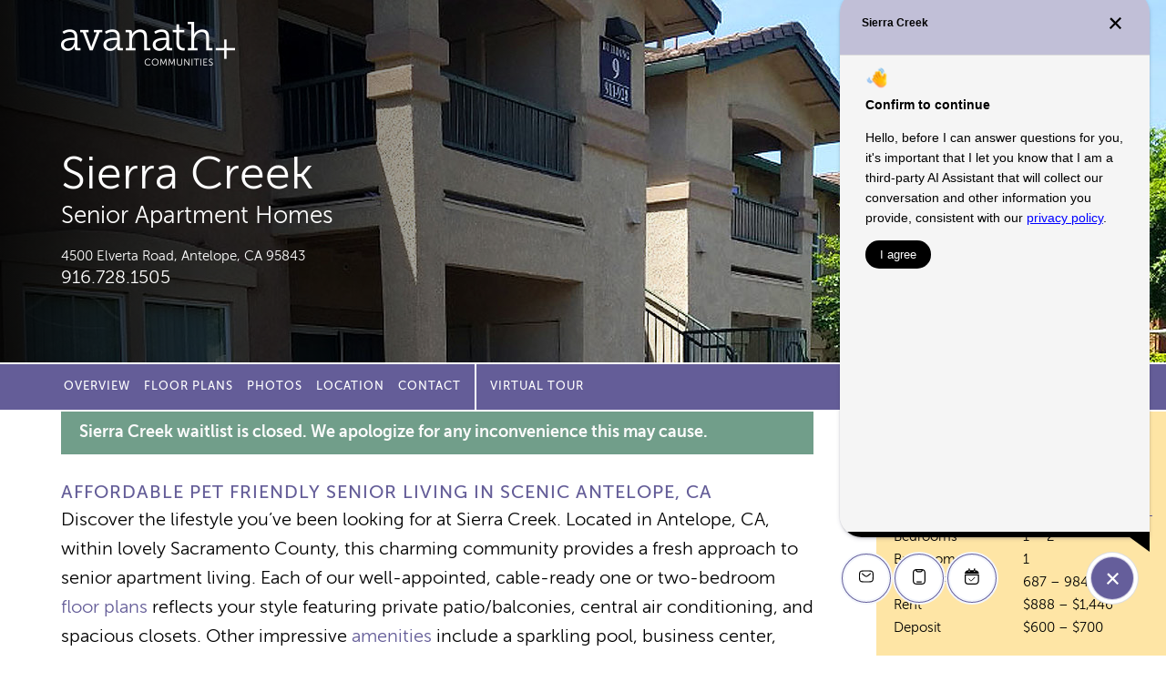

--- FILE ---
content_type: text/html; charset=UTF-8
request_url: https://sierracreekavanath.com/
body_size: 8215
content:
<!doctype html>
<html lang="en">
<head>
	<meta charset="utf-8">
	<meta name="viewport" content="width=device-width">
	<title>Sierra Creek</title>
<link rel="apple-touch-icon" sizes="180x180" href="/apple-touch-icon.png">
<link rel="icon" type="image/png" sizes="32x32" href="/favicon-32x32.png">
<link rel="icon" type="image/png" sizes="16x16" href="/favicon-16x16.png">
<link rel="manifest" href="/manifest.json">
<link rel="mask-icon" href="/safari-pinned-tab.svg" color="#5bbad5">
	
		<!-- All in One SEO 4.9.3 - aioseo.com -->
	<meta name="description" content="Take a departure to Sierra Creek Senior Apartments in Antelope, CA. Examine our floor plans, amenities, and convenient location. Come join us at Sierra Creek Apartments." />
	<meta name="robots" content="max-image-preview:large" />
	<link rel="canonical" href="https://sierracreekavanath.com/" />
	<meta name="generator" content="All in One SEO (AIOSEO) 4.9.3" />
		<meta property="og:locale" content="en_US" />
		<meta property="og:site_name" content="Sierra Creek |" />
		<meta property="og:type" content="article" />
		<meta property="og:title" content="Senior Apartments for Rent in Antelope, CA | Sierra Creek" />
		<meta property="og:description" content="Take a departure to Sierra Creek Senior Apartments in Antelope, CA. Examine our floor plans, amenities, and convenient location. Come join us at Sierra Creek Apartments." />
		<meta property="og:url" content="https://sierracreekavanath.com/" />
		<meta property="article:published_time" content="2017-07-14T15:43:59+00:00" />
		<meta property="article:modified_time" content="2024-07-10T22:40:45+00:00" />
		<meta name="twitter:card" content="summary" />
		<meta name="twitter:title" content="Senior Apartments for Rent in Antelope, CA | Sierra Creek" />
		<meta name="twitter:description" content="Take a departure to Sierra Creek Senior Apartments in Antelope, CA. Examine our floor plans, amenities, and convenient location. Come join us at Sierra Creek Apartments." />
		<script type="application/ld+json" class="aioseo-schema">
			{"@context":"https:\/\/schema.org","@graph":[{"@type":"BreadcrumbList","@id":"https:\/\/sierracreekavanath.com\/#breadcrumblist","itemListElement":[{"@type":"ListItem","@id":"https:\/\/sierracreekavanath.com#listItem","position":1,"name":"Home"}]},{"@type":"Organization","@id":"https:\/\/sierracreekavanath.com\/#organization","name":"Sierra Creek","url":"https:\/\/sierracreekavanath.com\/"},{"@type":"WebPage","@id":"https:\/\/sierracreekavanath.com\/#webpage","url":"https:\/\/sierracreekavanath.com\/","name":"Senior Apartments for Rent in Antelope, CA | Sierra Creek","description":"Take a departure to Sierra Creek Senior Apartments in Antelope, CA. Examine our floor plans, amenities, and convenient location. Come join us at Sierra Creek Apartments.","inLanguage":"en-US","isPartOf":{"@id":"https:\/\/sierracreekavanath.com\/#website"},"breadcrumb":{"@id":"https:\/\/sierracreekavanath.com\/#breadcrumblist"},"datePublished":"2017-07-14T15:43:59+00:00","dateModified":"2024-07-10T22:40:45+00:00"},{"@type":"WebSite","@id":"https:\/\/sierracreekavanath.com\/#website","url":"https:\/\/sierracreekavanath.com\/","name":"Sierra Creek","inLanguage":"en-US","publisher":{"@id":"https:\/\/sierracreekavanath.com\/#organization"}}]}
		</script>
		<!-- All in One SEO -->

<link rel='dns-prefetch' href='//ajax.googleapis.com' />
<link rel="alternate" title="oEmbed (JSON)" type="application/json+oembed" href="https://sierracreekavanath.com/wp-json/oembed/1.0/embed?url=https%3A%2F%2Fsierracreekavanath.com%2F" />
<link rel="alternate" title="oEmbed (XML)" type="text/xml+oembed" href="https://sierracreekavanath.com/wp-json/oembed/1.0/embed?url=https%3A%2F%2Fsierracreekavanath.com%2F&#038;format=xml" />
<style id='wp-img-auto-sizes-contain-inline-css' type='text/css'>
img:is([sizes=auto i],[sizes^="auto," i]){contain-intrinsic-size:3000px 1500px}
/*# sourceURL=wp-img-auto-sizes-contain-inline-css */
</style>
<style id='wp-emoji-styles-inline-css' type='text/css'>

	img.wp-smiley, img.emoji {
		display: inline !important;
		border: none !important;
		box-shadow: none !important;
		height: 1em !important;
		width: 1em !important;
		margin: 0 0.07em !important;
		vertical-align: -0.1em !important;
		background: none !important;
		padding: 0 !important;
	}
/*# sourceURL=wp-emoji-styles-inline-css */
</style>
<style id='classic-theme-styles-inline-css' type='text/css'>
/*! This file is auto-generated */
.wp-block-button__link{color:#fff;background-color:#32373c;border-radius:9999px;box-shadow:none;text-decoration:none;padding:calc(.667em + 2px) calc(1.333em + 2px);font-size:1.125em}.wp-block-file__button{background:#32373c;color:#fff;text-decoration:none}
/*# sourceURL=/wp-includes/css/classic-themes.min.css */
</style>
<link rel='stylesheet' id='site_fonts-css' href='https://sierracreekavanath.com/wp-content/themes/avanath/css/fonts/fonts.css' type='text/css' media='all' />
<link rel='stylesheet' id='global_site_style-css' href='https://sierracreekavanath.com/wp-content/themes/avanath/css/style.php?p=style.scss&#038;ver=v1754662054' type='text/css' media='all' />
<link rel='stylesheet' id='site_style-css' href='https://sierracreekavanath.com/wp-content/themes/avanath/css/style.php?p=site24.scss&#038;ver=v1754662054' type='text/css' media='all' />
<link rel='stylesheet' id='site_icons-css' href='https://sierracreekavanath.com/wp-content/themes/avanath/css/icons/icons.css' type='text/css' media='all' />
<link rel="https://api.w.org/" href="https://sierracreekavanath.com/wp-json/" /><link rel="alternate" title="JSON" type="application/json" href="https://sierracreekavanath.com/wp-json/wp/v2/pages/8" /><link rel="EditURI" type="application/rsd+xml" title="RSD" href="https://sierracreekavanath.com/xmlrpc.php?rsd" />
<link rel='shortlink' href='https://sierracreekavanath.com/' />
<!-- start Simple Custom CSS and JS -->
<!-- Global site tag (gtag.js) - Google Analytics -->
<script async src="https://www.googletagmanager.com/gtag/js?id=UA-71238336-23"></script>
<script>
  window.dataLayer = window.dataLayer || [];
  function gtag(){dataLayer.push(arguments);}
  gtag('js', new Date());

  gtag('config', 'UA-71238336-23');
</script>
<!-- end Simple Custom CSS and JS -->
	<script async src="https://www.googletagmanager.com/gtag/js?id=UA-71238336-23"></script>
<script>
  window.dataLayer = window.dataLayer || [];
  function gtag(){dataLayer.push(arguments);}
  gtag('js', new Date());
  gtag('config', 'UA-71238336-23');
</script><script async src="https://www.googletagmanager.com/gtag/js?id=G-5797QMB0Z2"></script>
<script>
  window.dataLayer = window.dataLayer || [];
  function gtag(){dataLayer.push(arguments);}
  gtag('js', new Date());

  gtag('config', 'G-5797QMB0Z2');
</script><style id='global-styles-inline-css' type='text/css'>
:root{--wp--preset--aspect-ratio--square: 1;--wp--preset--aspect-ratio--4-3: 4/3;--wp--preset--aspect-ratio--3-4: 3/4;--wp--preset--aspect-ratio--3-2: 3/2;--wp--preset--aspect-ratio--2-3: 2/3;--wp--preset--aspect-ratio--16-9: 16/9;--wp--preset--aspect-ratio--9-16: 9/16;--wp--preset--color--black: #000000;--wp--preset--color--cyan-bluish-gray: #abb8c3;--wp--preset--color--white: #ffffff;--wp--preset--color--pale-pink: #f78da7;--wp--preset--color--vivid-red: #cf2e2e;--wp--preset--color--luminous-vivid-orange: #ff6900;--wp--preset--color--luminous-vivid-amber: #fcb900;--wp--preset--color--light-green-cyan: #7bdcb5;--wp--preset--color--vivid-green-cyan: #00d084;--wp--preset--color--pale-cyan-blue: #8ed1fc;--wp--preset--color--vivid-cyan-blue: #0693e3;--wp--preset--color--vivid-purple: #9b51e0;--wp--preset--gradient--vivid-cyan-blue-to-vivid-purple: linear-gradient(135deg,rgb(6,147,227) 0%,rgb(155,81,224) 100%);--wp--preset--gradient--light-green-cyan-to-vivid-green-cyan: linear-gradient(135deg,rgb(122,220,180) 0%,rgb(0,208,130) 100%);--wp--preset--gradient--luminous-vivid-amber-to-luminous-vivid-orange: linear-gradient(135deg,rgb(252,185,0) 0%,rgb(255,105,0) 100%);--wp--preset--gradient--luminous-vivid-orange-to-vivid-red: linear-gradient(135deg,rgb(255,105,0) 0%,rgb(207,46,46) 100%);--wp--preset--gradient--very-light-gray-to-cyan-bluish-gray: linear-gradient(135deg,rgb(238,238,238) 0%,rgb(169,184,195) 100%);--wp--preset--gradient--cool-to-warm-spectrum: linear-gradient(135deg,rgb(74,234,220) 0%,rgb(151,120,209) 20%,rgb(207,42,186) 40%,rgb(238,44,130) 60%,rgb(251,105,98) 80%,rgb(254,248,76) 100%);--wp--preset--gradient--blush-light-purple: linear-gradient(135deg,rgb(255,206,236) 0%,rgb(152,150,240) 100%);--wp--preset--gradient--blush-bordeaux: linear-gradient(135deg,rgb(254,205,165) 0%,rgb(254,45,45) 50%,rgb(107,0,62) 100%);--wp--preset--gradient--luminous-dusk: linear-gradient(135deg,rgb(255,203,112) 0%,rgb(199,81,192) 50%,rgb(65,88,208) 100%);--wp--preset--gradient--pale-ocean: linear-gradient(135deg,rgb(255,245,203) 0%,rgb(182,227,212) 50%,rgb(51,167,181) 100%);--wp--preset--gradient--electric-grass: linear-gradient(135deg,rgb(202,248,128) 0%,rgb(113,206,126) 100%);--wp--preset--gradient--midnight: linear-gradient(135deg,rgb(2,3,129) 0%,rgb(40,116,252) 100%);--wp--preset--font-size--small: 13px;--wp--preset--font-size--medium: 20px;--wp--preset--font-size--large: 36px;--wp--preset--font-size--x-large: 42px;--wp--preset--spacing--20: 0.44rem;--wp--preset--spacing--30: 0.67rem;--wp--preset--spacing--40: 1rem;--wp--preset--spacing--50: 1.5rem;--wp--preset--spacing--60: 2.25rem;--wp--preset--spacing--70: 3.38rem;--wp--preset--spacing--80: 5.06rem;--wp--preset--shadow--natural: 6px 6px 9px rgba(0, 0, 0, 0.2);--wp--preset--shadow--deep: 12px 12px 50px rgba(0, 0, 0, 0.4);--wp--preset--shadow--sharp: 6px 6px 0px rgba(0, 0, 0, 0.2);--wp--preset--shadow--outlined: 6px 6px 0px -3px rgb(255, 255, 255), 6px 6px rgb(0, 0, 0);--wp--preset--shadow--crisp: 6px 6px 0px rgb(0, 0, 0);}:where(.is-layout-flex){gap: 0.5em;}:where(.is-layout-grid){gap: 0.5em;}body .is-layout-flex{display: flex;}.is-layout-flex{flex-wrap: wrap;align-items: center;}.is-layout-flex > :is(*, div){margin: 0;}body .is-layout-grid{display: grid;}.is-layout-grid > :is(*, div){margin: 0;}:where(.wp-block-columns.is-layout-flex){gap: 2em;}:where(.wp-block-columns.is-layout-grid){gap: 2em;}:where(.wp-block-post-template.is-layout-flex){gap: 1.25em;}:where(.wp-block-post-template.is-layout-grid){gap: 1.25em;}.has-black-color{color: var(--wp--preset--color--black) !important;}.has-cyan-bluish-gray-color{color: var(--wp--preset--color--cyan-bluish-gray) !important;}.has-white-color{color: var(--wp--preset--color--white) !important;}.has-pale-pink-color{color: var(--wp--preset--color--pale-pink) !important;}.has-vivid-red-color{color: var(--wp--preset--color--vivid-red) !important;}.has-luminous-vivid-orange-color{color: var(--wp--preset--color--luminous-vivid-orange) !important;}.has-luminous-vivid-amber-color{color: var(--wp--preset--color--luminous-vivid-amber) !important;}.has-light-green-cyan-color{color: var(--wp--preset--color--light-green-cyan) !important;}.has-vivid-green-cyan-color{color: var(--wp--preset--color--vivid-green-cyan) !important;}.has-pale-cyan-blue-color{color: var(--wp--preset--color--pale-cyan-blue) !important;}.has-vivid-cyan-blue-color{color: var(--wp--preset--color--vivid-cyan-blue) !important;}.has-vivid-purple-color{color: var(--wp--preset--color--vivid-purple) !important;}.has-black-background-color{background-color: var(--wp--preset--color--black) !important;}.has-cyan-bluish-gray-background-color{background-color: var(--wp--preset--color--cyan-bluish-gray) !important;}.has-white-background-color{background-color: var(--wp--preset--color--white) !important;}.has-pale-pink-background-color{background-color: var(--wp--preset--color--pale-pink) !important;}.has-vivid-red-background-color{background-color: var(--wp--preset--color--vivid-red) !important;}.has-luminous-vivid-orange-background-color{background-color: var(--wp--preset--color--luminous-vivid-orange) !important;}.has-luminous-vivid-amber-background-color{background-color: var(--wp--preset--color--luminous-vivid-amber) !important;}.has-light-green-cyan-background-color{background-color: var(--wp--preset--color--light-green-cyan) !important;}.has-vivid-green-cyan-background-color{background-color: var(--wp--preset--color--vivid-green-cyan) !important;}.has-pale-cyan-blue-background-color{background-color: var(--wp--preset--color--pale-cyan-blue) !important;}.has-vivid-cyan-blue-background-color{background-color: var(--wp--preset--color--vivid-cyan-blue) !important;}.has-vivid-purple-background-color{background-color: var(--wp--preset--color--vivid-purple) !important;}.has-black-border-color{border-color: var(--wp--preset--color--black) !important;}.has-cyan-bluish-gray-border-color{border-color: var(--wp--preset--color--cyan-bluish-gray) !important;}.has-white-border-color{border-color: var(--wp--preset--color--white) !important;}.has-pale-pink-border-color{border-color: var(--wp--preset--color--pale-pink) !important;}.has-vivid-red-border-color{border-color: var(--wp--preset--color--vivid-red) !important;}.has-luminous-vivid-orange-border-color{border-color: var(--wp--preset--color--luminous-vivid-orange) !important;}.has-luminous-vivid-amber-border-color{border-color: var(--wp--preset--color--luminous-vivid-amber) !important;}.has-light-green-cyan-border-color{border-color: var(--wp--preset--color--light-green-cyan) !important;}.has-vivid-green-cyan-border-color{border-color: var(--wp--preset--color--vivid-green-cyan) !important;}.has-pale-cyan-blue-border-color{border-color: var(--wp--preset--color--pale-cyan-blue) !important;}.has-vivid-cyan-blue-border-color{border-color: var(--wp--preset--color--vivid-cyan-blue) !important;}.has-vivid-purple-border-color{border-color: var(--wp--preset--color--vivid-purple) !important;}.has-vivid-cyan-blue-to-vivid-purple-gradient-background{background: var(--wp--preset--gradient--vivid-cyan-blue-to-vivid-purple) !important;}.has-light-green-cyan-to-vivid-green-cyan-gradient-background{background: var(--wp--preset--gradient--light-green-cyan-to-vivid-green-cyan) !important;}.has-luminous-vivid-amber-to-luminous-vivid-orange-gradient-background{background: var(--wp--preset--gradient--luminous-vivid-amber-to-luminous-vivid-orange) !important;}.has-luminous-vivid-orange-to-vivid-red-gradient-background{background: var(--wp--preset--gradient--luminous-vivid-orange-to-vivid-red) !important;}.has-very-light-gray-to-cyan-bluish-gray-gradient-background{background: var(--wp--preset--gradient--very-light-gray-to-cyan-bluish-gray) !important;}.has-cool-to-warm-spectrum-gradient-background{background: var(--wp--preset--gradient--cool-to-warm-spectrum) !important;}.has-blush-light-purple-gradient-background{background: var(--wp--preset--gradient--blush-light-purple) !important;}.has-blush-bordeaux-gradient-background{background: var(--wp--preset--gradient--blush-bordeaux) !important;}.has-luminous-dusk-gradient-background{background: var(--wp--preset--gradient--luminous-dusk) !important;}.has-pale-ocean-gradient-background{background: var(--wp--preset--gradient--pale-ocean) !important;}.has-electric-grass-gradient-background{background: var(--wp--preset--gradient--electric-grass) !important;}.has-midnight-gradient-background{background: var(--wp--preset--gradient--midnight) !important;}.has-small-font-size{font-size: var(--wp--preset--font-size--small) !important;}.has-medium-font-size{font-size: var(--wp--preset--font-size--medium) !important;}.has-large-font-size{font-size: var(--wp--preset--font-size--large) !important;}.has-x-large-font-size{font-size: var(--wp--preset--font-size--x-large) !important;}
/*# sourceURL=global-styles-inline-css */
</style>
</head>
<body class="home wp-singular page-template page-template-template-home page-template-template-home-php page page-id-8 wp-theme-avanath home-page apply-now virtual-tour-menu">
	<div id="header">
		<div class="header-top">
						<div class="header-bg" style="background-image: url('https://sierracreekavanath.com/wp-content/uploads/sites/24/2017/08/SierraCreek_Home1-1280x398.jpg')"></div>
						<div class="header-left">
				<div class="wrap">
					<div class="site-title  home  notranslate"><a href="/">Sierra Creek</a></div>
					<div class="site-subtitle">Senior Apartment Homes</div>					<div class="site-info">
						<div class="site-address notranslate"><a href="/location/">4500 Elverta Road, <span>Antelope, CA 95843</span></a></div>
						<div class="site-phone"><a href="tel:916.728.1505">916.728.1505</a></div>
					</div>
				</div>
			</div>
			<div class="header-right">
				<span></span><a href="http://avanath.com/" title="Avanath Communities" target="_blank">Avanath Communities</a>
			</div>
			</div>
		<div class="header-bottom">
			<div class="header-left">
				<div class="wrap">
					<div class="primary-menu">
						<ul id="menu-main-menu" class="menu"><li id="menu-item-18" class="menu-item menu-item-type-post_type menu-item-object-page menu-item-18"><a href="https://sierracreekavanath.com/overview/">Overview</a></li>
<li id="menu-item-24" class="menu-item menu-item-type-post_type menu-item-object-page menu-item-24"><a href="https://sierracreekavanath.com/floor-plans/">Floor Plans</a></li>
<li id="menu-item-29" class="menu-item menu-item-type-post_type menu-item-object-page menu-item-29"><a href="https://sierracreekavanath.com/photos/">Photos</a></li>
<li id="menu-item-32" class="menu-item menu-item-type-post_type menu-item-object-page menu-item-32"><a href="https://sierracreekavanath.com/location/">Location</a></li>

<li id="menu-item-35" class="menu-item menu-item-type-post_type menu-item-object-page menu-item-35"><a href="https://sierracreekavanath.com/contact/">Contact</a></li>
<li id="menu-item-959" class="virtual-tour menu-item menu-item-type-custom menu-item-object-custom menu-item-959"><a href="https://tours.invisionstudio.com/Avanath-SierraCreek">Virtual Tour</a></li>
</ul>					</div>
				</div>
			</div>
			<div class="header-right">

				<div class="secondary-menu">
					<ul>
									</ul>
				</div>
								<div class="apply-now-button">
					<a href="https://avanath.securecafe.com/residentservices/apartmentsforrent/userlogin.aspx" class="purple-button" target="_blank">Resident Login</a>

									</div>
			</div>
		</div>
	</div>
	<div id="mobile-coupon" style="display:none">
		</div>
	<div id="main">
	<div class="content std-content">
		<div class="wrap">
			<div class="site-announcement">Sierra Creek waitlist is closed. We apologize for any inconvenience this may cause.</div><h1>AFFORDABLE PET FRIENDLY SENIOR LIVING IN SCENIC ANTELOPE, CA</h1>
<h2>Discover the lifestyle you’ve been looking for at Sierra Creek. Located in Antelope, CA, within lovely Sacramento County, this charming community provides a fresh approach to senior apartment living. Each of our well-appointed, cable-ready one or two-bedroom <a href="https://sierracreekavanath.com/floor-plans/">floor plans</a> reflects your style featuring private patio/balconies, central air conditioning, and spacious closets. Other impressive <a href="https://sierracreekavanath.com/overview/">amenities</a> include a sparkling pool, business center, library, beautiful landscaping, and more! Plus, Sierra Creek’s caring on-site staff ensures a higher standard of living Avanath Communities residents have come to expect. Call us today to schedule your <a href="https://sierracreekavanath.com/contact/">tour</a>.</p>
<p>Welcome to Sierra Creek. Lifestyle Within Reach.</h2>
<hr style="color: #645d9b;border-color: #645d9b;background-color: #645d9b" noshade="noshade" size="1" />
<p><img fetchpriority="high" decoding="async" class="size-full aligncenter" src="https://sierracreekavanath.com/wp-content/uploads/sites/24/2017/07/SierraCreek_Icons-1.jpg" alt="" width="834" height="200" /></p>
<h3>Amenities</h3>
<p><div class="one-half"><strong>Community Amenities</strong>
<ul>
<li>Garage</li>
<li>Business Center</li>
<li>Pool (Outdoor)</li>
<li>Covered Parking</li>
<li>Art Class</li>
<li>Storage Space</li>
<li>Bi-Weekly Transit to Grocery Store</li>
<li>Resident Services</li>
<li>Public Transportation</li>
<li>High Speed Internet Ready</li>
<li>Game Nights</li>
<li>Birthday Parties</li>
<li>Library</li>
<li>24/7 Laundry Facilities</li>
<li>Package Receiving</li>
<li>BBQ Courtyard XX</li>
<li>FREE Online Fitness Program | Wellbeats</li>
</ul></div><div class="one-half"><strong>Unit Amenities</strong>
<ul>
<li>Private Patio/Balcony</li>
<li>Carport</li>
<li>Wash/Dryer Hookup (Electric)</li>
<li>Window Coverings</li>
<li>Heat (Electric)</li>
<li>Air Conditioner (Central)</li>
<li>Cable Ready</li>
<li>Large Closets</li>
<li>Large Open Floor Plans</li>
</ul></div></p>
			<div class="clear"></div>
		</div> <!-- .wrap -->
	</div> <!-- .content -->
		<div class="sidebar std-content">
				<div class="sidebar-interior">
			<p class="resident-login-instructions">
								To Pay Rent or make a maintenance request, select Resident login.
							</p>
		<h3>At-A-Glance</h3>
		<table>
<tbody>
<tr>
<td>Bedrooms</td>
<td>1 – 2</td>
</tr>
<tr>
<td>Bathrooms</td>
<td>1</td>
</tr>
<tr>
<td>Square Feet</td>
<td>687 – 984</td>
</tr>
<tr>
<td>Rent</td>
<td>$888 – $1,446</td>
</tr>
<tr>
<td>Deposit</td>
<td>$600 – $700</td>
</tr>
</tbody>
</table>
<p><a href="https://sierracreekavanath.com/overview/">Learn how we’re Pet Friendly!</a></p>

		<h3>Office Hours</h3>
		<table>
<tbody>
<tr>
<td>Monday</td>
<td>9am – 4pm</td>
</tr>
<tr>
<td>Tuesday</td>
<td>9am – 4pm</td>
</tr>
<tr>
<td>Wednesday</td>
<td>9am – 4pm</td>
</tr>
<tr>
<td>Thursday</td>
<td>9am – 4pm</td>
</tr>
<tr>
<td>Friday</td>
<td>9am – 4pm</td>
</tr>
<tr>
<td>Saturday</td>
<td>Closed</td>
</tr>
<tr>
<td>Sunday</td>
<td>Closed</td>
</tr>
</tbody>
</table>

		<a href="/contact/" class="button">Contact us for a visit!</a>

		<h4>Share our property with friends</h4>
		<div class="sharebox" data-share-url="https://sierracreekavanath.com" data-share-text="Check out this property!">
			<a href="/cdn-cgi/l/email-protection#[base64]" class="email" title="Share Email" aria-label="Share Email"><span></span></a>
			<a href="#" class="facebook" title="Share on Facebook" aria-label="Share on Facebook"><span></span></a>
			<a href="#" class="twitter" title="Share on Twitter" aria-label="Share on Twitter"><span></span></a>
		</div>

    
		</div>
	</div> <!-- .sidebar -->
	<div class="clear"></div>
</div>
	<div id="footer">
		<div class="footer-top">
			<div class="wrap">
				<p>
					Prices, availability and coupons are subject to change.
				</p>
				<p>
					Please <a href="/contact">contact us</a> for further details on specials and/or coupons.
				</p>
			</div>
		</div>
		<div class="footer-bottom">
			<div class="footer-left">
				<div class="wrap">
Sierra Creek  |
<a href="http://avanath.com/" target="_blank">Managed by Avanath&nbsp;Communities</a><br>
<a href="https://portal.hud.gov/hudportal/HUD?src=/program_offices/fair_housing_equal_opp/FHLaws/yourrights" class="equal-housing" target="_blank">Equal Housing Opportunity Provider</a>
<a href="https://www.avanath.com/wp-content/uploads/2022/04/Avanath_EqualHousingOpportunity_Statement_4.4.pdf" target="_blank">Equal Housing Opportunity Statement</a>
<br>
<a href="https://www.avanath.com/privacy/" target="_blank" rel="noopener">Privacy Policy</a>
</div>
<div class="wrap">
<a href="https://www.avanath.com/our-commitment-to-accessibility/" target="_blank" rel="noopener">Our Commitment to Accessibility</a>

				</div>
			</div>
			<div class="footer-right">
				<div class="translate-box">
				<div id="google_translate_element"></div>
				</div>
<script data-cfasync="false" src="/cdn-cgi/scripts/5c5dd728/cloudflare-static/email-decode.min.js"></script><script type="text/javascript">
function googleTranslateElementInit() {
  new google.translate.TranslateElement({pageLanguage: 'en'}, 'google_translate_element');
}
</script>
<script type="text/javascript" src="//translate.google.com/translate_a/element.js?cb=googleTranslateElementInit"></script>
			</div>
			<div class="clear"></div>
		</div>
	</div>
<script type="speculationrules">
{"prefetch":[{"source":"document","where":{"and":[{"href_matches":"/*"},{"not":{"href_matches":["/wp-*.php","/wp-admin/*","/wp-content/uploads/sites/24/*","/wp-content/*","/wp-content/plugins/*","/wp-content/themes/avanath/*","/*\\?(.+)"]}},{"not":{"selector_matches":"a[rel~=\"nofollow\"]"}},{"not":{"selector_matches":".no-prefetch, .no-prefetch a"}}]},"eagerness":"conservative"}]}
</script>
<script type="text/javascript" src="https://ajax.googleapis.com/ajax/libs/jquery/2.2.4/jquery.min.js?ver=6.9" id="jquery-js"></script>
<script type="text/javascript" src="https://sierracreekavanath.com/wp-content/themes/avanath/js/lib.js?ver=v1660755816" id="theme_library-js"></script>
<script type="text/javascript" src="https://sierracreekavanath.com/wp-content/themes/avanath/js/script.js?ver=v1754661986" id="theme_script-js"></script>
<script id="wp-emoji-settings" type="application/json">
{"baseUrl":"https://s.w.org/images/core/emoji/17.0.2/72x72/","ext":".png","svgUrl":"https://s.w.org/images/core/emoji/17.0.2/svg/","svgExt":".svg","source":{"concatemoji":"https://sierracreekavanath.com/wp-includes/js/wp-emoji-release.min.js?ver=6.9"}}
</script>
<script type="module">
/* <![CDATA[ */
/*! This file is auto-generated */
const a=JSON.parse(document.getElementById("wp-emoji-settings").textContent),o=(window._wpemojiSettings=a,"wpEmojiSettingsSupports"),s=["flag","emoji"];function i(e){try{var t={supportTests:e,timestamp:(new Date).valueOf()};sessionStorage.setItem(o,JSON.stringify(t))}catch(e){}}function c(e,t,n){e.clearRect(0,0,e.canvas.width,e.canvas.height),e.fillText(t,0,0);t=new Uint32Array(e.getImageData(0,0,e.canvas.width,e.canvas.height).data);e.clearRect(0,0,e.canvas.width,e.canvas.height),e.fillText(n,0,0);const a=new Uint32Array(e.getImageData(0,0,e.canvas.width,e.canvas.height).data);return t.every((e,t)=>e===a[t])}function p(e,t){e.clearRect(0,0,e.canvas.width,e.canvas.height),e.fillText(t,0,0);var n=e.getImageData(16,16,1,1);for(let e=0;e<n.data.length;e++)if(0!==n.data[e])return!1;return!0}function u(e,t,n,a){switch(t){case"flag":return n(e,"\ud83c\udff3\ufe0f\u200d\u26a7\ufe0f","\ud83c\udff3\ufe0f\u200b\u26a7\ufe0f")?!1:!n(e,"\ud83c\udde8\ud83c\uddf6","\ud83c\udde8\u200b\ud83c\uddf6")&&!n(e,"\ud83c\udff4\udb40\udc67\udb40\udc62\udb40\udc65\udb40\udc6e\udb40\udc67\udb40\udc7f","\ud83c\udff4\u200b\udb40\udc67\u200b\udb40\udc62\u200b\udb40\udc65\u200b\udb40\udc6e\u200b\udb40\udc67\u200b\udb40\udc7f");case"emoji":return!a(e,"\ud83e\u1fac8")}return!1}function f(e,t,n,a){let r;const o=(r="undefined"!=typeof WorkerGlobalScope&&self instanceof WorkerGlobalScope?new OffscreenCanvas(300,150):document.createElement("canvas")).getContext("2d",{willReadFrequently:!0}),s=(o.textBaseline="top",o.font="600 32px Arial",{});return e.forEach(e=>{s[e]=t(o,e,n,a)}),s}function r(e){var t=document.createElement("script");t.src=e,t.defer=!0,document.head.appendChild(t)}a.supports={everything:!0,everythingExceptFlag:!0},new Promise(t=>{let n=function(){try{var e=JSON.parse(sessionStorage.getItem(o));if("object"==typeof e&&"number"==typeof e.timestamp&&(new Date).valueOf()<e.timestamp+604800&&"object"==typeof e.supportTests)return e.supportTests}catch(e){}return null}();if(!n){if("undefined"!=typeof Worker&&"undefined"!=typeof OffscreenCanvas&&"undefined"!=typeof URL&&URL.createObjectURL&&"undefined"!=typeof Blob)try{var e="postMessage("+f.toString()+"("+[JSON.stringify(s),u.toString(),c.toString(),p.toString()].join(",")+"));",a=new Blob([e],{type:"text/javascript"});const r=new Worker(URL.createObjectURL(a),{name:"wpTestEmojiSupports"});return void(r.onmessage=e=>{i(n=e.data),r.terminate(),t(n)})}catch(e){}i(n=f(s,u,c,p))}t(n)}).then(e=>{for(const n in e)a.supports[n]=e[n],a.supports.everything=a.supports.everything&&a.supports[n],"flag"!==n&&(a.supports.everythingExceptFlag=a.supports.everythingExceptFlag&&a.supports[n]);var t;a.supports.everythingExceptFlag=a.supports.everythingExceptFlag&&!a.supports.flag,a.supports.everything||((t=a.source||{}).concatemoji?r(t.concatemoji):t.wpemoji&&t.twemoji&&(r(t.twemoji),r(t.wpemoji)))});
//# sourceURL=https://sierracreekavanath.com/wp-includes/js/wp-emoji-loader.min.js
/* ]]> */
</script>
<script type="module">
    import MEChat from 'https://cdn.skypack.dev/@meetelise/chat';
    MEChat.start({
      organization: "b1ee0d53-6c78-437f-bd4b-c092974d6e75",
    });
</script>
<script defer src="https://static.cloudflareinsights.com/beacon.min.js/vcd15cbe7772f49c399c6a5babf22c1241717689176015" integrity="sha512-ZpsOmlRQV6y907TI0dKBHq9Md29nnaEIPlkf84rnaERnq6zvWvPUqr2ft8M1aS28oN72PdrCzSjY4U6VaAw1EQ==" data-cf-beacon='{"version":"2024.11.0","token":"df95445e21894a68975632bbdcb3e0a9","r":1,"server_timing":{"name":{"cfCacheStatus":true,"cfEdge":true,"cfExtPri":true,"cfL4":true,"cfOrigin":true,"cfSpeedBrain":true},"location_startswith":null}}' crossorigin="anonymous"></script>
</body>
</html>
<!-- Dynamic page generated in 0.118 seconds. -->
<!-- Cached page generated by WP-Super-Cache on 2026-01-23 00:08:55 -->

<!-- super cache -->

--- FILE ---
content_type: text/css;charset=UTF-8
request_url: https://sierracreekavanath.com/wp-content/themes/avanath/css/style.php?p=site24.scss&ver=v1754662054
body_size: -201
content:
/* compiled by scssphp v0.1.1 on Thu, 15 Dec 2022 19:54:40 +0000 (0.0012s) */

#header .site-title.home{max-width:530px;}

--- FILE ---
content_type: application/javascript
request_url: https://sierracreekavanath.com/wp-content/themes/avanath/js/script.js?ver=v1754661986
body_size: 4890
content:
var mobile_menu = {
	open: false,
	jq_body: null,
	jq_menu: null,

	init: function() {
		this.jq_body = jQuery('body');
		this.jq_menu = jQuery('.header-bottom');

		jQuery('.header-top .header-right a').click(function(ev) {
			ev.stopPropagation();
			return true;
		});

		var jq_win = jQuery(window);
		var me = this;
		jQuery('.header-top .header-right').click(function() {
			if (jq_win.width() <= 1024) {
				me.toggle_menu();
			}
		});
	},

	toggle_menu: function() {
		this.open = !this.open;

		if (this.open) {
			this.jq_body.addClass('menu-open');
			this.jq_menu.slideDown(250);
		} else {
			this.jq_body.removeClass('menu-open');
			this.jq_menu.slideUp(250);
		}
	}
};
var collapsable_area = {
	init: function() {
		var me = this;
		var jq_win = jQuery(window);
		jQuery('.collapsable').each(function() {
			var btn = jQuery(this);
			btn.click(function() {
				if (jq_win.width() <= 1024) {
					me.toggle_area(btn);
				}
			});
			btn.keypress(function(ev) {
				if (ev.keyCode == 13) {
					if (jq_win.width() <= 1024) {
						me.toggle_area(btn);
					}
				}
			});
		});
	},

	toggle_area: function(btn) {
		var open = btn.hasClass('open');
		var area = btn.next('.collapsable-area');
		open = !open;
		if (open) {
			btn.addClass('open');
			area.slideDown(250);
		} else {
			btn.removeClass('open');
			area.slideUp(250);
		}
	}
}
var image_popup = {
	jq_background: null,
	jq_popup: null,

	init: function() {
		jQuery('.image-popup-link').click(function() {
			image_popup.show(jQuery(this));

			return false;
		});
	},

	close: function() {
		this.jq_background.fadeOut(250);
		this.jq_popup.fadeOut(250, function() {
			image_popup.jq_background.remove();
			image_popup.jq_popup.remove();
		});
	},

	get_title: function(jq) {
		var title = jq.data('popup-title');
		if (!title)
			title = "";
		return title;
	},

	get_youtube_id: function(url) {
		var regExp = /^.*(youtu.be\/|v\/|u\/\w\/|embed\/|watch\?v=|\&v=)([^#\&\?]*).*/;
		var match = url.match(regExp);

		if (match && match[2].length == 11) {
			return match[2];
		} else {
			return false;
		}
	},

	get_slide: function(jq) {
		var src = jq.data('popup-image');
		if (src) {
			var jq_img = jQuery('<img class="slide" src="' + src + '" alt="">');
			jq_img.attr('alt', jq.data('popup-title'));
			return jq_img;
		} else {
			var vid = jq.data('popup-video');
			if (vid) {
				var youtube_id = this.get_youtube_id(vid);
				if (youtube_id) {
					return jQuery('<iframe class="slide" src="//www.youtube.com/embed/' + youtube_id + '" frameborder="0" allowfullscreen></iframe>');
				}
			}
		}
		return '<div class="slide"></div>';
	},

	show: function(jq) {
		var title = this.get_title(jq);
		var slide = this.get_slide(jq);

		var group = jq.parents('.image-popup-group');
		var in_group = group.length > 0;

		if (in_group) {
			var group_items = group.find('.image-popup-link');
			var cur_index = 0;
			group_items.each(function(index, cur_jq) {
				if (jq.is(cur_jq)) {
					cur_index = index;
					return false;
				}
			});

			var move_delay = 750;
			var busy = false;

			function move(dir) {
				if (busy)
					return;
				busy = true;

				cur_index += dir;
				if (cur_index < 0)
					cur_index = 0;
				else if (cur_index >= group_items.length) {
					cur_index = group_items.length - 1;
				}

				if (cur_index > 0) {
					lnk_previous.show();
				} else {
					lnk_previous.hide();
				}
				if (cur_index < group_items.length - 1) {
					lnk_next.show();		
				} else {
					lnk_next.hide();
				}
				if (dir != 0) {
					var next_item = jQuery(group_items[cur_index]);
					var title = image_popup.get_title(next_item);
					var slide = image_popup.get_slide(next_item);

					jq_title.html(title);

					var cur_slide = ip_slide.children('.slide').first();
					var next_slide = slide;

					cur_slide.animate({
						left: -100 * dir + '%'
					}, move_delay);
					next_slide.css({
						position: 'absolute',
						marginLeft: 100 * dir + '%',
						top: 0,
						left: cur_slide.position().left
					})
					next_slide.animate({marginLeft: '0%'}, move_delay, function() {
						next_slide.attr('style', '');
						cur_slide.remove();
						busy = false;
					});

					ip_slide.append(next_slide);
				} else {
					busy = false;
				}
			}
		}

		this.jq_background = jQuery('<div class="image-popup-background"></div>');
		this.jq_background.fadeIn(250);
		this.jq_background.click(function() {
			image_popup.close();
		});

		this.jq_popup = jQuery('<div class="image-popup"></div>');
		this.jq_popup.fadeIn(250);

		var jq_title = jQuery('<span></span>')
		jq_title.html(title);

		var ip_top = jQuery('<div class="ip-top"><a href="javascript:image_popup.close()" title="Close"></a></div>');
		ip_top.append(jq_title);
		this.jq_popup.append(ip_top);

		var ip_slide = jQuery('<div class="ip-slide"></div>');
		ip_slide.append(slide);
		this.jq_popup.append(ip_slide);

		if (in_group) {
			var ip_footer = jQuery('<div class="ip-footer"></div>');
			var lnk_previous = jQuery('<a href="#" class="lnk-previous">Previous</a>');
			lnk_previous.click(function() {
				move(-1);
				return false;
			})
			ip_footer.append(lnk_previous);

			var lnk_next = jQuery('<a href="#" class="lnk-next">Next</a>');
			lnk_next.click(function() {
				move(1);
				return false;
			})
			ip_footer.append(lnk_next);

			this.jq_popup.append(ip_footer);

			move(0);
		}

		jQuery('body').append(this.jq_background, this.jq_popup);

		var attempts = 0;
		var height_timer = setInterval(function() {
			var img_h = image_popup.jq_popup.height();
			attempts++;
			if (img_h > 120 || attempts > 100) {
				var h = (jQuery(window).height() - img_h) / 2;
				var t = jQuery(window).scrollTop();

				if (h > 0)
					t += h;

				image_popup.jq_popup.css({
					top: t
				})
				clearInterval(height_timer);
			}
		}, 100);

		if (in_group) {
			var last_delta = 0;
			track_movement(
				this.jq_popup,
				function() {
					last_delta = 0;
				},
				function(x_delta) {
					last_delta = x_delta;
				},
				function() {
					if (last_delta > 25) {
						move(-1);
					} else if (last_delta < -25) {
						move(1);
					}
				},
				false,
				true
			);
		}
	}
};

function initMapMultiple() {
if (jQuery('.location-block').length) {
		
	var geocoder = new google.maps.Geocoder();

	jQuery('.location-block').each(function() {
		var jq = jQuery(this);
		var jq_map = jq.find('.directions-map');
		var address = jq_map.data('address');
	
		var latlng = new google.maps.LatLng(0,0);
		var opts = {
			zoom: 12,
			center: latlng,
			mapTypeId: google.maps.MapTypeId.ROADMAP
		};
		
		var gmap = new google.maps.Map(jq_map.get(0), opts);
			
		if (geocoder) {
			geocoder.geocode(
				{address: address},
				function(results, status) {
					if (status == google.maps.GeocoderStatus.OK) {
						if (status != google.maps.GeocoderStatus.ZERO_RESULTS) {
							gmap.setCenter(results[0].geometry.location);
	
							new google.maps.Marker({
								position: results[0].geometry.location,
								map: gmap,
								title: address
							});
						}
					}
				}
			);
		}
		var directionsService = new google.maps.DirectionsService;
		var directionsDisplay = new google.maps.DirectionsRenderer;
	
		var searchBox = new google.maps.places.SearchBox(jq.find('.directions-address').get(0));
	
		var jq_output = jq.find('.directions-output');
	
		directionsDisplay.setMap(gmap);
	
		function show_results(response) {
			if (response.routes.length > 0) {
				var route = response.routes[0];
				if (route.legs.length > 0) {
					var leg = route.legs[0];
	
					var distance = leg.distance.text;
					var duration = leg.duration.text;
					var start_location = leg.start_address;
					var end_location = leg.end_address;
	
					jq_output.html('<p class="location">' + start_location + '</p>');
					jq_output.append('<p>' + distance + '. About ' + duration + '</p>');
	
					var tbl = '';
					tbl += '<table><tbody>';
					for(var i in leg.steps) {
						var step = leg.steps[i];
						tbl += '<tr><td>' + (i*1+1) + '.</td><td>' + step.instructions + '</td><td>' + step.distance.text + '</td></tr>';
					}
					tbl += '</tbody></table>';
	
					jq_output.append(tbl);
	
					jq_output.append('<p class="location">' + end_location + '</p>');
				}
			}
		}
	
		jq.find('form').on('submit', function(ev) {
			ev.preventDefault();
			jq_output.html('Loading...');
			var origin_addr = jq.find('.directions-address').val();
			directionsService.route(
				{
					origin: origin_addr,
					destination: address,
					travelMode: 'DRIVING'
				},
				function(response, status) {
					if (status === 'OK') {
						directionsDisplay.setDirections(response);
	
						show_results(response);
					}
				}
			);
		});
	});
}
}

function initMap() {
	var jq_map = jQuery('#directions-map');
	var address = jq_map.data('address');

	var latlng = new google.maps.LatLng(0,0);
	var opts = {
		zoom: 12,
		center: latlng,
		mapTypeId: google.maps.MapTypeId.ROADMAP
	};
	
	var gmap = new google.maps.Map(jq_map.get(0), opts);

	var geocoder = new google.maps.Geocoder();
	
	if (geocoder) {
		geocoder.geocode(
			{address: address},
			function(results, status) {
				if (status == google.maps.GeocoderStatus.OK) {
					//alert the current lat and long
					var latitude = results[0].geometry.location.lat();
					var longitude = results[0].geometry.location.lng();
    				//alert("test");
					//end test code
					if (status != google.maps.GeocoderStatus.ZERO_RESULTS) {
						gmap.setCenter(results[0].geometry.location);

						var marker = new google.maps.Marker({
							position: results[0].geometry.location,
							map: gmap,
							title: address
						});
					}
				}
			}
		);
	}
	var directionsService = new google.maps.DirectionsService;
	var directionsDisplay = new google.maps.DirectionsRenderer;

	var searchBox = new google.maps.places.SearchBox(jQuery('#directions-address').get(0));

	var jq_output = jQuery('#directions-output');

	directionsDisplay.setMap(gmap);

	function show_results(response) {
		if (response.routes.length > 0) {
			var route = response.routes[0];
			if (route.legs.length > 0) {
				var leg = route.legs[0];

				var distance = leg.distance.text;
				var duration = leg.duration.text;
				var start_location = leg.start_address;
				var end_location = leg.end_address;

				jq_output.html('<p class="location">' + start_location + '</p>');
				jq_output.append('<p>' + distance + '. About ' + duration + '</p>');

				var tbl = '';
				tbl += '<table><tbody>';
				for(var i in leg.steps) {
					var step = leg.steps[i];
					tbl += '<tr><td>' + (i*1+1) + '.</td><td>' + step.instructions + '</td><td>' + step.distance.text + '</td></tr>';
				}
				tbl += '</tbody></table>';

				jq_output.append(tbl);

				jq_output.append('<p class="location">' + end_location + '</p>');
			}
		}
	}

	jQuery('body').on('direction-submit', function() {
		jq_output.html('Loading...');
		var origin_addr = jQuery('#directions-address').val();
		directionsService.route(
			{
				origin: origin_addr,
				destination: address,
				travelMode: 'DRIVING'
			},
			function(response, status) {
				if (status === 'OK') {
					directionsDisplay.setDirections(response);

					show_results(response);
				}
			}
		);
	});
}
var contact_form = {
	init: function() {
		jQuery('#contact-form').on('FldFormLoggerSuccess', function() {
			contact_form.show_thanks();
		})
	},

	show_thanks: function() {
		jQuery('#contact-form').html(
			'<p class="thanks">Thank you for your message.<br>A member of our team will get back to you shortly.</p>'
		);
	}
};
function contact_form_validation() {
	var email = jQuery('#contact [name="email"]');
	var phone = jQuery('#contact [name="phone"]');

	email.removeClass('error');
	phone.removeClass('error');

	if (jQuery('#contact-form').hasClass('require-email-and-phone-1')) {
		var email_valid = false;
		var phone_valid = false;
		if (FormRules.validateField({
			field: email,
			type: 'email'
		}, true)) {
			email_valid = true;
		}
		if (FormRules.validateField({
			field: phone,
			type: 'text',
			minlength: 10
		}, true)) {
			phone_valid = true;
		}

		var focused = false;

		if (!email_valid) {
			email.addClass('error').focus();
			focused = true;
		}
		if (!phone_valid) {
			phone.addClass('error');
			if (!focused) {
				phone.focus();
			}
		}
		if (email_valid && phone_valid) {
			return true;
		} else {
			return false;
		}
	} else {

		if (email.val().length > 0) {
			if (FormRules.validateField({
				field: email,
				type: 'email'
			}, true)) {
				return true;
			}
		}
		if (phone.val().length > 0) {
			if (FormRules.validateField({
				field: phone,
				type: 'text',
				minlength: 10
			}, true)) {
				return true;
			}
		}

		email.addClass('error').focus();
		phone.addClass('error');

		return false;
	}
}
var sharing = {
	init: function() {
		share.init('.sharebox a', '.sharebox');
	}
};

jQuery(function() {
	mobile_menu.init();
	collapsable_area.init();
	image_popup.init();
	sharing.init();
});

jQuery(function() {
	jQuery('.site-announcement').click(function(ev) {
		if (jQuery(ev.target).is('div')) {
			var lnk = jQuery(this).find('a');
			if (lnk.length) {
				location.href = lnk.attr('href');
			}
			return false;
		}
		return true;
	});
});

function initMap_v2() {
	var searchBox = new google.maps.places.SearchBox(jQuery('#directions-address').get(0));


}
var map_v2 = {
	last_line: false,

	init: function() {
		function getMiles(meters) {
			return Math.round(meters*0.000621371192*100)/100;
	   }

		var container = jQuery('#directions-map');
		var map_element = document.createElement('div');
		map_element.id = 'map_v2_map_element';
		container.append(map_element);

		var latlng = container.data('latlng');

		var map = L.map('map_v2_map_element', {
			scrollWheelZoom: false
		}).setView(latlng, 12);

		L.tileLayer('https://{s}.tile.openstreetmap.org/{z}/{x}/{y}.png', {
			maxZoom: 18,
			attribution: '&copy; <a href="https://openstreetmap.org/copyright">OpenStreetMap contributors</a>'
		}).addTo(map);

		var icon = L.icon({
			iconUrl: "data:image/svg+xml,%3Csvg xmlns='http://www.w3.org/2000/svg' class='icon icon-tabler icon-tabler-map-pin' width='40' height='40' viewBox='0 0 24 24' stroke-width='2' stroke='%23645d98' fill='none' stroke-linecap='round' stroke-linejoin='round'%3E%3Cpath stroke='none' d='M0 0h24v24H0z' fill='none'%3E%3C/path%3E%3Ccircle cx='12' cy='11' r='3'%3E%3C/circle%3E%3Cpath d='M17.657 16.657l-4.243 4.243a2 2 0 0 1 -2.827 0l-4.244 -4.243a8 8 0 1 1 11.314 0z'%3E%3C/path%3E%3C/svg%3E",
			iconSize: [48,48],
			iconAnchor: [24,48]
		});

		var marker = L.marker(latlng, {
			icon: icon,
			title: 'Apartment Building',
			alt: 'Apartment Building'
		});

		marker.addTo(map);

		var icon_driving = L.icon({
			iconUrl:  "data:image/svg+xml,%3Csvg xmlns='http://www.w3.org/2000/svg' class='icon icon-tabler icon-tabler-car' width='40' height='40' viewBox='0 0 24 24' stroke-width='2' stroke='%23645d98' fill='none' stroke-linecap='round' stroke-linejoin='round'%3E%3Cpath stroke='none' d='M0 0h24v24H0z' fill='none'%3E%3C/path%3E%3Ccircle cx='7' cy='17' r='2'%3E%3C/circle%3E%3Ccircle cx='17' cy='17' r='2'%3E%3C/circle%3E%3Cpath d='M5 17h-2v-6l2 -5h9l4 5h1a2 2 0 0 1 2 2v4h-2m-4 0h-6m-6 -6h15m-6 0v-5'%3E%3C/path%3E%3C/svg%3E",
			iconSize: [48,48],
			iconAnchor: [24,48]
		});

		var marker_source =  L.marker(latlng, {
			icon: icon_driving,
			title: 'Starting Address',
			alt: 'Starting Address'
		});

		jQuery('body').on('direction-submit', function() {
			function Get(url) {
                var Httpreq = new XMLHttpRequest(); // a new request
                Httpreq.open("GET", url, false);
                Httpreq.send(null);
                return Httpreq.responseText;
            }

			var source_addr = jQuery('#directions-address').val();

			var starting_point = JSON.parse(Get('https://nominatim.openstreetmap.org/search?format=json&limit=5&q=' + source_addr));

			if (typeof starting_point[0] === 'undefined' || starting_point[0] === null) {
				jQuery('#directions-address').val('Unable to find starting address');
			} else {
				marker_source.addTo(map);
				marker_source.setLatLng([starting_point[0].lat, starting_point[0].lon]);
				
				var json_obj_route = JSON.parse(Get('https://router.project-osrm.org/route/v1/driving/' +
							starting_point[0].lon +
							',' +
							starting_point[0].lat +
							';' +
							latlng[1] +
							',' +
							latlng[0] +
                                '?overview=full&geometries=geojson&steps=true'));

				if (map_v2.last_line) {
					map_v2.last_line.remove();
				}
				
				var route_linestring = L.geoJSON(json_obj_route.routes[0].geometry).addTo(map);
				map.fitBounds(route_linestring.getBounds());

				map_v2.last_line = route_linestring;

				if (json_obj_route.routes.length > 0) {
					var route = json_obj_route.routes[0];
					if (route.legs.length > 0) {
						var leg = route.legs[0];
						if (leg.steps.length > 0) {
							var output = '<table><tbody>';

							var steps = leg.steps;
							for(var i=0; i<steps.length; i++) {
								output += '<tr><td>' + (i+1) + '.</td>' + 
								'<td>' + osrm_text_instructions_compile('en', steps[i], {}) + '</td>' +
								'<td>' + getMiles(steps[i].distance) + ' miles</td>' +
								'</tr>';
							}

							output += '</tbody></table>';
							jQuery('#directions-output').html(output);
						}
					}
				}
		
			};
		});
	}
};

jQuery(function() {
	var is_home = jQuery('body').hasClass('page-template-template-home');
	var last_item = jQuery('.header-right').children('div').last();
	var sidebar = jQuery('#main .sidebar');
	var is_mobile = false;

	function fix() {
		var mobile_now = window.innerWidth <= 1024;
		if (mobile_now && !is_mobile) {
			is_mobile = true;
			sidebar.attr('style', '');
		} else if (!mobile_now) {
			is_mobile = false;
			sidebar.attr('style', 'padding-top: ' + (last_item.outerHeight() + last_item.position().top - 50) + 'px');
		}
	}

	setInterval(function() {
		fix();
	}, 500);

	fix();
});